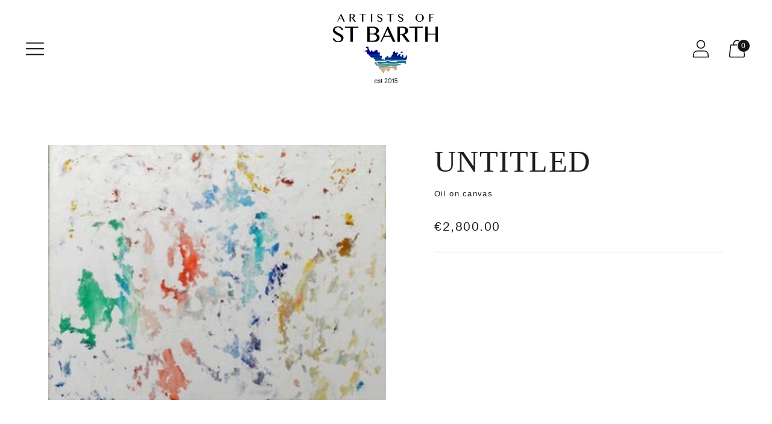

--- FILE ---
content_type: text/javascript; charset=utf-8
request_url: https://artistsofstbarth.org/products/untitled-1.js
body_size: 189
content:
{"id":1432398102593,"title":"Untitled","handle":"untitled-1","description":"Oil on canvas","published_at":"2018-08-07T09:42:12-11:00","created_at":"2018-08-07T09:54:18-11:00","vendor":"Eric Demarchelier","type":"","tags":[],"price":280000,"price_min":280000,"price_max":280000,"available":true,"price_varies":false,"compare_at_price":null,"compare_at_price_min":0,"compare_at_price_max":0,"compare_at_price_varies":false,"variants":[{"id":13106406522945,"title":"24\"x30\" (61x76cm)","option1":"24\"x30\" (61x76cm)","option2":null,"option3":null,"sku":"","requires_shipping":true,"taxable":true,"featured_image":null,"available":true,"name":"Untitled - 24\"x30\" (61x76cm)","public_title":"24\"x30\" (61x76cm)","options":["24\"x30\" (61x76cm)"],"price":280000,"weight":0,"compare_at_price":null,"inventory_management":"shopify","barcode":"","requires_selling_plan":false,"selling_plan_allocations":[]}],"images":["\/\/cdn.shopify.com\/s\/files\/1\/1989\/7499\/products\/24_x_30_inches_61_x_76_cm.jpeg?v=1533675285"],"featured_image":"\/\/cdn.shopify.com\/s\/files\/1\/1989\/7499\/products\/24_x_30_inches_61_x_76_cm.jpeg?v=1533675285","options":[{"name":"Size","position":1,"values":["24\"x30\" (61x76cm)"]}],"url":"\/products\/untitled-1","media":[{"alt":null,"id":1086254481473,"position":1,"preview_image":{"aspect_ratio":1.325,"height":240,"width":318,"src":"https:\/\/cdn.shopify.com\/s\/files\/1\/1989\/7499\/products\/24_x_30_inches_61_x_76_cm.jpeg?v=1533675285"},"aspect_ratio":1.325,"height":240,"media_type":"image","src":"https:\/\/cdn.shopify.com\/s\/files\/1\/1989\/7499\/products\/24_x_30_inches_61_x_76_cm.jpeg?v=1533675285","width":318}],"requires_selling_plan":false,"selling_plan_groups":[]}